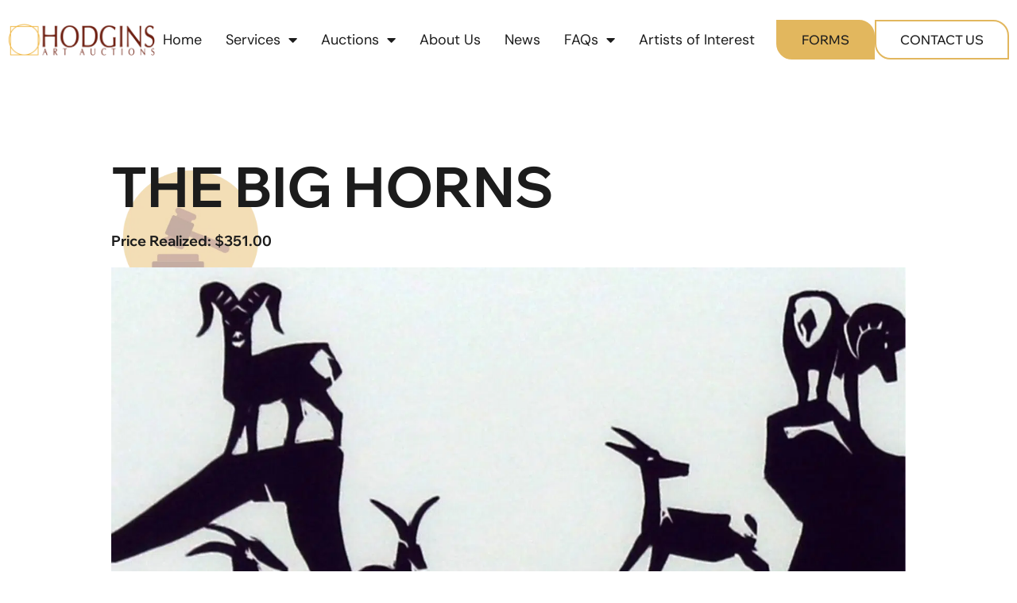

--- FILE ---
content_type: text/css; charset=utf-8
request_url: https://hodginsauction.com/wp-content/uploads/elementor/css/post-63.css?ver=1768468642
body_size: 11154
content:
.elementor-63 .elementor-element.elementor-element-ad5d420{--display:flex;--min-height:100px;--flex-direction:row;--container-widget-width:calc( ( 1 - var( --container-widget-flex-grow ) ) * 100% );--container-widget-height:100%;--container-widget-flex-grow:1;--container-widget-align-self:stretch;--flex-wrap-mobile:wrap;--justify-content:space-between;--align-items:center;--gap:20px 20px;--row-gap:20px;--column-gap:20px;--margin-top:0px;--margin-bottom:-100px;--margin-left:0px;--margin-right:0px;--padding-top:0px;--padding-bottom:0px;--padding-left:10px;--padding-right:10px;--z-index:9999;}.elementor-63 .elementor-element.elementor-element-ad5d420:not(.elementor-motion-effects-element-type-background), .elementor-63 .elementor-element.elementor-element-ad5d420 > .elementor-motion-effects-container > .elementor-motion-effects-layer{background-color:#02010100;}.elementor-63 .elementor-element.elementor-element-1521dbe{width:var( --container-widget-width, 185px );max-width:185px;--container-widget-width:185px;--container-widget-flex-grow:0;}.elementor-63 .elementor-element.elementor-element-2413986 > .elementor-widget-container{margin:0px 0px 0px 10px;}.elementor-63 .elementor-element.elementor-element-2413986.elementor-element{--flex-grow:1;--flex-shrink:0;}.elementor-63 .elementor-element.elementor-element-2413986 .elementor-menu-toggle{margin-left:auto;background-color:var( --e-global-color-secondary );}.elementor-63 .elementor-element.elementor-element-2413986 .elementor-nav-menu .elementor-item{font-family:var( --e-global-typography-text-font-family ), Sans-serif;font-size:var( --e-global-typography-text-font-size );font-weight:var( --e-global-typography-text-font-weight );}.elementor-63 .elementor-element.elementor-element-2413986 .elementor-nav-menu--main .elementor-item{color:var( --e-global-color-text );fill:var( --e-global-color-text );padding-left:0px;padding-right:0px;padding-top:6px;padding-bottom:6px;}.elementor-63 .elementor-element.elementor-element-2413986 .elementor-nav-menu--main .elementor-item:hover,
					.elementor-63 .elementor-element.elementor-element-2413986 .elementor-nav-menu--main .elementor-item.elementor-item-active,
					.elementor-63 .elementor-element.elementor-element-2413986 .elementor-nav-menu--main .elementor-item.highlighted,
					.elementor-63 .elementor-element.elementor-element-2413986 .elementor-nav-menu--main .elementor-item:focus{color:var( --e-global-color-primary );fill:var( --e-global-color-primary );}.elementor-63 .elementor-element.elementor-element-2413986 .elementor-nav-menu--main .elementor-item.elementor-item-active{color:var( --e-global-color-primary );}.elementor-63 .elementor-element.elementor-element-2413986{--e-nav-menu-horizontal-menu-item-margin:calc( 30px / 2 );}.elementor-63 .elementor-element.elementor-element-2413986 .elementor-nav-menu--main:not(.elementor-nav-menu--layout-horizontal) .elementor-nav-menu > li:not(:last-child){margin-bottom:30px;}.elementor-63 .elementor-element.elementor-element-2413986 .elementor-nav-menu--dropdown a, .elementor-63 .elementor-element.elementor-element-2413986 .elementor-menu-toggle{color:var( --e-global-color-text );fill:var( --e-global-color-text );}.elementor-63 .elementor-element.elementor-element-2413986 .elementor-nav-menu--dropdown{background-color:var( --e-global-color-87d864b );border-radius:8px 8px 8px 8px;}.elementor-63 .elementor-element.elementor-element-2413986 .elementor-nav-menu--dropdown a:hover,
					.elementor-63 .elementor-element.elementor-element-2413986 .elementor-nav-menu--dropdown a:focus,
					.elementor-63 .elementor-element.elementor-element-2413986 .elementor-nav-menu--dropdown a.elementor-item-active,
					.elementor-63 .elementor-element.elementor-element-2413986 .elementor-nav-menu--dropdown a.highlighted,
					.elementor-63 .elementor-element.elementor-element-2413986 .elementor-menu-toggle:hover,
					.elementor-63 .elementor-element.elementor-element-2413986 .elementor-menu-toggle:focus{color:var( --e-global-color-text );}.elementor-63 .elementor-element.elementor-element-2413986 .elementor-nav-menu--dropdown a:hover,
					.elementor-63 .elementor-element.elementor-element-2413986 .elementor-nav-menu--dropdown a:focus,
					.elementor-63 .elementor-element.elementor-element-2413986 .elementor-nav-menu--dropdown a.elementor-item-active,
					.elementor-63 .elementor-element.elementor-element-2413986 .elementor-nav-menu--dropdown a.highlighted{background-color:var( --e-global-color-secondary );}.elementor-63 .elementor-element.elementor-element-2413986 .elementor-nav-menu--dropdown a.elementor-item-active{color:var( --e-global-color-text );background-color:var( --e-global-color-secondary );}.elementor-63 .elementor-element.elementor-element-2413986 .elementor-nav-menu--dropdown .elementor-item, .elementor-63 .elementor-element.elementor-element-2413986 .elementor-nav-menu--dropdown  .elementor-sub-item{font-family:"DM Sans", Sans-serif;font-size:16px;font-weight:400;}.elementor-63 .elementor-element.elementor-element-2413986 .elementor-nav-menu--dropdown li:first-child a{border-top-left-radius:8px;border-top-right-radius:8px;}.elementor-63 .elementor-element.elementor-element-2413986 .elementor-nav-menu--dropdown li:last-child a{border-bottom-right-radius:8px;border-bottom-left-radius:8px;}.elementor-63 .elementor-element.elementor-element-2413986 .elementor-nav-menu--main .elementor-nav-menu--dropdown, .elementor-63 .elementor-element.elementor-element-2413986 .elementor-nav-menu__container.elementor-nav-menu--dropdown{box-shadow:0px 5px 20px 0px rgba(0, 0, 0, 0.1);}.elementor-63 .elementor-element.elementor-element-2413986 .elementor-nav-menu--main > .elementor-nav-menu > li > .elementor-nav-menu--dropdown, .elementor-63 .elementor-element.elementor-element-2413986 .elementor-nav-menu__container.elementor-nav-menu--dropdown{margin-top:10px !important;}.elementor-63 .elementor-element.elementor-element-2413986 div.elementor-menu-toggle{color:var( --e-global-color-text );}.elementor-63 .elementor-element.elementor-element-2413986 div.elementor-menu-toggle svg{fill:var( --e-global-color-text );}.elementor-63 .elementor-element.elementor-element-6555d40 .elementor-button{font-family:"Wix", Sans-serif;font-size:16px;font-weight:500;}.elementor-63 .elementor-element.elementor-element-b3a7bd6 .elementor-button{background-color:#E2B75E00;font-family:"Wix", Sans-serif;font-size:16px;font-weight:500;fill:var( --e-global-color-text );color:var( --e-global-color-text );}.elementor-63 .elementor-element.elementor-element-b3a7bd6 .elementor-button:hover, .elementor-63 .elementor-element.elementor-element-b3a7bd6 .elementor-button:focus{background-color:var( --e-global-color-secondary );color:var( --e-global-color-text );border-color:var( --e-global-color-secondary );}.elementor-63 .elementor-element.elementor-element-b3a7bd6 .elementor-button:hover svg, .elementor-63 .elementor-element.elementor-element-b3a7bd6 .elementor-button:focus svg{fill:var( --e-global-color-text );}.elementor-theme-builder-content-area{height:400px;}.elementor-location-header:before, .elementor-location-footer:before{content:"";display:table;clear:both;}@media(max-width:1024px){.elementor-63 .elementor-element.elementor-element-ad5d420{--min-height:80px;--margin-top:0px;--margin-bottom:-80px;--margin-left:0px;--margin-right:0px;}.elementor-63 .elementor-element.elementor-element-2413986 > .elementor-widget-container{margin:0px 0px 0px 0px;}.elementor-63 .elementor-element.elementor-element-2413986 .elementor-nav-menu .elementor-item{font-size:var( --e-global-typography-text-font-size );}.elementor-63 .elementor-element.elementor-element-2413986 .elementor-nav-menu--dropdown{border-radius:0px 00px 8px 8px;}.elementor-63 .elementor-element.elementor-element-2413986 .elementor-nav-menu--dropdown li:first-child a{border-top-left-radius:0px;border-top-right-radius:00px;}.elementor-63 .elementor-element.elementor-element-2413986 .elementor-nav-menu--dropdown li:last-child a{border-bottom-right-radius:8px;border-bottom-left-radius:8px;}.elementor-63 .elementor-element.elementor-element-2413986 .elementor-nav-menu--main > .elementor-nav-menu > li > .elementor-nav-menu--dropdown, .elementor-63 .elementor-element.elementor-element-2413986 .elementor-nav-menu__container.elementor-nav-menu--dropdown{margin-top:20px !important;}.elementor-63 .elementor-element.elementor-element-2413986{--nav-menu-icon-size:25px;}}@media(max-width:767px){.elementor-63 .elementor-element.elementor-element-1521dbe{--container-widget-width:155px;--container-widget-flex-grow:0;width:var( --container-widget-width, 155px );max-width:155px;}.elementor-63 .elementor-element.elementor-element-2413986 .elementor-nav-menu .elementor-item{font-size:var( --e-global-typography-text-font-size );}.elementor-63 .elementor-element.elementor-element-2413986 .elementor-nav-menu--dropdown .elementor-item, .elementor-63 .elementor-element.elementor-element-2413986 .elementor-nav-menu--dropdown  .elementor-sub-item{font-size:16px;}.elementor-63 .elementor-element.elementor-element-2413986 .elementor-nav-menu--dropdown a{padding-left:10px;padding-right:10px;}}/* Start custom CSS for nav-menu, class: .elementor-element-2413986 *//*.elementor-63 .elementor-element.elementor-element-2413986 a:after {*/
/*  content: '';*/
/*  position: absolute;*/
/*  width: 100%;*/
/*  transform: scaleX(0);*/
/*  height: 2px;*/
/*  bottom: 0;*/
/*  left: 0;*/
/*  background-color: #1c1c1c;*/
/*  transform-origin: bottom right;*/
/*  transition: transform 0.25s ease-out;*/
/*}*/

/*.elementor-63 .elementor-element.elementor-element-2413986 a:hover:after {*/
/*  transform: scaleX(1);*/
/*  transform-origin: bottom left;*/
/*}*/

.forms-menu-item {
    display: none!important;
}
.elementor-63 .elementor-element.elementor-element-2413986 .elementor-sub-item{
    border-left: 0;
}
@media (max-width: 1024px){
    .elementor-63 .elementor-element.elementor-element-2413986 .elementor-nav-menu__container{
        box-shadow: 0px 10px 20px -10px rgba(0, 0, 0, 0.1) !important;
    }
    .elementor-63 .elementor-element.elementor-element-2413986 .elementor-item:focus, .elementor-63 .elementor-element.elementor-element-2413986 .elementor-sub-item:focus{
        background-color: #E2B75E !important;
        color: #1C1C1C !important;
    }
    .elementor-63 .elementor-element.elementor-element-2413986 .elementor-sub-item{
        font-size: 14px !important;
        padding-left: 15px !important;
    }
    .forms-menu-item {
        display: block!important;
    }
}/* End custom CSS */
/* Start custom CSS for container, class: .elementor-element-ad5d420 */.elementor-63 .elementor-element.elementor-element-ad5d420{
    transition: all 0.2s ease-in-out;
    width: 100% !important;
}
.elementor-63 .elementor-element.elementor-element-ad5d420.elementor-sticky--effects{
    background-color: #fff !important;
    transition: all 0.2s ease-in-out;
    min-height: 80px !important;
}
/*.elementor-63 .elementor-element.elementor-element-ad5d420.elementor-sticky--effects .elementor-item{*/
/*    color: #181818 !important;*/
/*}*//* End custom CSS */